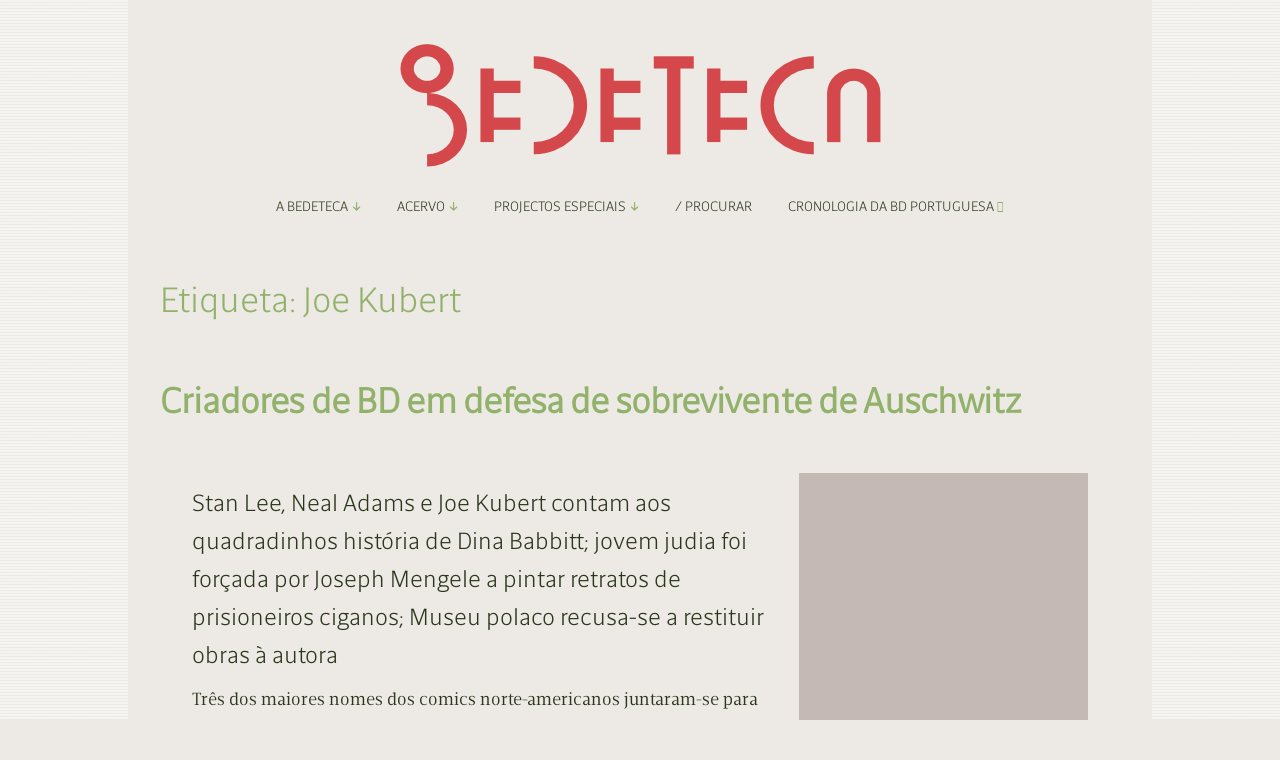

--- FILE ---
content_type: text/html; charset=UTF-8
request_url: https://bedeteca.com/tag/joe-kubert/
body_size: 13852
content:
<!DOCTYPE html>
<!--[if lte IE 9]><html class="no-js IE9 IE" lang="pt-PT"><![endif]-->
<!--[if gt IE 9]><!--><html class="no-js" lang="pt-PT"><!--<![endif]-->
	<head>
				<meta charset="UTF-8" />
	<title>Joe Kubert &#8211; Bedeteca</title>
<meta name='robots' content='max-image-preview:large' />
		<script type="text/javascript">
			/* <![CDATA[ */
			document.documentElement.className = document.documentElement.className.replace(new RegExp('(^|\\s)no-js(\\s|$)'), '$1js$2');
			/* ]]> */
		</script>
	<link rel='dns-prefetch' href='//www.googletagmanager.com' />
<link rel='dns-prefetch' href='//use.fontawesome.com' />
<link rel="alternate" type="application/rss+xml" title="Bedeteca &raquo; Feed" href="https://bedeteca.com/feed/" />
<link rel="alternate" type="application/rss+xml" title="Bedeteca &raquo; Feed de comentários" href="https://bedeteca.com/comments/feed/" />
<link rel="alternate" type="application/rss+xml" title="Feed de etiquetas Bedeteca &raquo; Joe Kubert" href="https://bedeteca.com/tag/joe-kubert/feed/" />
<style id='wp-img-auto-sizes-contain-inline-css' type='text/css'>
img:is([sizes=auto i],[sizes^="auto," i]){contain-intrinsic-size:3000px 1500px}
/*# sourceURL=wp-img-auto-sizes-contain-inline-css */
</style>
<style id='wp-emoji-styles-inline-css' type='text/css'>

	img.wp-smiley, img.emoji {
		display: inline !important;
		border: none !important;
		box-shadow: none !important;
		height: 1em !important;
		width: 1em !important;
		margin: 0 0.07em !important;
		vertical-align: -0.1em !important;
		background: none !important;
		padding: 0 !important;
	}
/*# sourceURL=wp-emoji-styles-inline-css */
</style>
<link rel='stylesheet' id='wp-block-library-css' href='https://bedeteca.com/wp-includes/css/dist/block-library/style.min.css?ver=6.9' type='text/css' media='all' />
<style id='global-styles-inline-css' type='text/css'>
:root{--wp--preset--aspect-ratio--square: 1;--wp--preset--aspect-ratio--4-3: 4/3;--wp--preset--aspect-ratio--3-4: 3/4;--wp--preset--aspect-ratio--3-2: 3/2;--wp--preset--aspect-ratio--2-3: 2/3;--wp--preset--aspect-ratio--16-9: 16/9;--wp--preset--aspect-ratio--9-16: 9/16;--wp--preset--color--black: #000000;--wp--preset--color--cyan-bluish-gray: #abb8c3;--wp--preset--color--white: #ffffff;--wp--preset--color--pale-pink: #f78da7;--wp--preset--color--vivid-red: #cf2e2e;--wp--preset--color--luminous-vivid-orange: #ff6900;--wp--preset--color--luminous-vivid-amber: #fcb900;--wp--preset--color--light-green-cyan: #7bdcb5;--wp--preset--color--vivid-green-cyan: #00d084;--wp--preset--color--pale-cyan-blue: #8ed1fc;--wp--preset--color--vivid-cyan-blue: #0693e3;--wp--preset--color--vivid-purple: #9b51e0;--wp--preset--gradient--vivid-cyan-blue-to-vivid-purple: linear-gradient(135deg,rgb(6,147,227) 0%,rgb(155,81,224) 100%);--wp--preset--gradient--light-green-cyan-to-vivid-green-cyan: linear-gradient(135deg,rgb(122,220,180) 0%,rgb(0,208,130) 100%);--wp--preset--gradient--luminous-vivid-amber-to-luminous-vivid-orange: linear-gradient(135deg,rgb(252,185,0) 0%,rgb(255,105,0) 100%);--wp--preset--gradient--luminous-vivid-orange-to-vivid-red: linear-gradient(135deg,rgb(255,105,0) 0%,rgb(207,46,46) 100%);--wp--preset--gradient--very-light-gray-to-cyan-bluish-gray: linear-gradient(135deg,rgb(238,238,238) 0%,rgb(169,184,195) 100%);--wp--preset--gradient--cool-to-warm-spectrum: linear-gradient(135deg,rgb(74,234,220) 0%,rgb(151,120,209) 20%,rgb(207,42,186) 40%,rgb(238,44,130) 60%,rgb(251,105,98) 80%,rgb(254,248,76) 100%);--wp--preset--gradient--blush-light-purple: linear-gradient(135deg,rgb(255,206,236) 0%,rgb(152,150,240) 100%);--wp--preset--gradient--blush-bordeaux: linear-gradient(135deg,rgb(254,205,165) 0%,rgb(254,45,45) 50%,rgb(107,0,62) 100%);--wp--preset--gradient--luminous-dusk: linear-gradient(135deg,rgb(255,203,112) 0%,rgb(199,81,192) 50%,rgb(65,88,208) 100%);--wp--preset--gradient--pale-ocean: linear-gradient(135deg,rgb(255,245,203) 0%,rgb(182,227,212) 50%,rgb(51,167,181) 100%);--wp--preset--gradient--electric-grass: linear-gradient(135deg,rgb(202,248,128) 0%,rgb(113,206,126) 100%);--wp--preset--gradient--midnight: linear-gradient(135deg,rgb(2,3,129) 0%,rgb(40,116,252) 100%);--wp--preset--font-size--small: 13px;--wp--preset--font-size--medium: 20px;--wp--preset--font-size--large: 36px;--wp--preset--font-size--x-large: 42px;--wp--preset--spacing--20: 0.44rem;--wp--preset--spacing--30: 0.67rem;--wp--preset--spacing--40: 1rem;--wp--preset--spacing--50: 1.5rem;--wp--preset--spacing--60: 2.25rem;--wp--preset--spacing--70: 3.38rem;--wp--preset--spacing--80: 5.06rem;--wp--preset--shadow--natural: 6px 6px 9px rgba(0, 0, 0, 0.2);--wp--preset--shadow--deep: 12px 12px 50px rgba(0, 0, 0, 0.4);--wp--preset--shadow--sharp: 6px 6px 0px rgba(0, 0, 0, 0.2);--wp--preset--shadow--outlined: 6px 6px 0px -3px rgb(255, 255, 255), 6px 6px rgb(0, 0, 0);--wp--preset--shadow--crisp: 6px 6px 0px rgb(0, 0, 0);}:where(.is-layout-flex){gap: 0.5em;}:where(.is-layout-grid){gap: 0.5em;}body .is-layout-flex{display: flex;}.is-layout-flex{flex-wrap: wrap;align-items: center;}.is-layout-flex > :is(*, div){margin: 0;}body .is-layout-grid{display: grid;}.is-layout-grid > :is(*, div){margin: 0;}:where(.wp-block-columns.is-layout-flex){gap: 2em;}:where(.wp-block-columns.is-layout-grid){gap: 2em;}:where(.wp-block-post-template.is-layout-flex){gap: 1.25em;}:where(.wp-block-post-template.is-layout-grid){gap: 1.25em;}.has-black-color{color: var(--wp--preset--color--black) !important;}.has-cyan-bluish-gray-color{color: var(--wp--preset--color--cyan-bluish-gray) !important;}.has-white-color{color: var(--wp--preset--color--white) !important;}.has-pale-pink-color{color: var(--wp--preset--color--pale-pink) !important;}.has-vivid-red-color{color: var(--wp--preset--color--vivid-red) !important;}.has-luminous-vivid-orange-color{color: var(--wp--preset--color--luminous-vivid-orange) !important;}.has-luminous-vivid-amber-color{color: var(--wp--preset--color--luminous-vivid-amber) !important;}.has-light-green-cyan-color{color: var(--wp--preset--color--light-green-cyan) !important;}.has-vivid-green-cyan-color{color: var(--wp--preset--color--vivid-green-cyan) !important;}.has-pale-cyan-blue-color{color: var(--wp--preset--color--pale-cyan-blue) !important;}.has-vivid-cyan-blue-color{color: var(--wp--preset--color--vivid-cyan-blue) !important;}.has-vivid-purple-color{color: var(--wp--preset--color--vivid-purple) !important;}.has-black-background-color{background-color: var(--wp--preset--color--black) !important;}.has-cyan-bluish-gray-background-color{background-color: var(--wp--preset--color--cyan-bluish-gray) !important;}.has-white-background-color{background-color: var(--wp--preset--color--white) !important;}.has-pale-pink-background-color{background-color: var(--wp--preset--color--pale-pink) !important;}.has-vivid-red-background-color{background-color: var(--wp--preset--color--vivid-red) !important;}.has-luminous-vivid-orange-background-color{background-color: var(--wp--preset--color--luminous-vivid-orange) !important;}.has-luminous-vivid-amber-background-color{background-color: var(--wp--preset--color--luminous-vivid-amber) !important;}.has-light-green-cyan-background-color{background-color: var(--wp--preset--color--light-green-cyan) !important;}.has-vivid-green-cyan-background-color{background-color: var(--wp--preset--color--vivid-green-cyan) !important;}.has-pale-cyan-blue-background-color{background-color: var(--wp--preset--color--pale-cyan-blue) !important;}.has-vivid-cyan-blue-background-color{background-color: var(--wp--preset--color--vivid-cyan-blue) !important;}.has-vivid-purple-background-color{background-color: var(--wp--preset--color--vivid-purple) !important;}.has-black-border-color{border-color: var(--wp--preset--color--black) !important;}.has-cyan-bluish-gray-border-color{border-color: var(--wp--preset--color--cyan-bluish-gray) !important;}.has-white-border-color{border-color: var(--wp--preset--color--white) !important;}.has-pale-pink-border-color{border-color: var(--wp--preset--color--pale-pink) !important;}.has-vivid-red-border-color{border-color: var(--wp--preset--color--vivid-red) !important;}.has-luminous-vivid-orange-border-color{border-color: var(--wp--preset--color--luminous-vivid-orange) !important;}.has-luminous-vivid-amber-border-color{border-color: var(--wp--preset--color--luminous-vivid-amber) !important;}.has-light-green-cyan-border-color{border-color: var(--wp--preset--color--light-green-cyan) !important;}.has-vivid-green-cyan-border-color{border-color: var(--wp--preset--color--vivid-green-cyan) !important;}.has-pale-cyan-blue-border-color{border-color: var(--wp--preset--color--pale-cyan-blue) !important;}.has-vivid-cyan-blue-border-color{border-color: var(--wp--preset--color--vivid-cyan-blue) !important;}.has-vivid-purple-border-color{border-color: var(--wp--preset--color--vivid-purple) !important;}.has-vivid-cyan-blue-to-vivid-purple-gradient-background{background: var(--wp--preset--gradient--vivid-cyan-blue-to-vivid-purple) !important;}.has-light-green-cyan-to-vivid-green-cyan-gradient-background{background: var(--wp--preset--gradient--light-green-cyan-to-vivid-green-cyan) !important;}.has-luminous-vivid-amber-to-luminous-vivid-orange-gradient-background{background: var(--wp--preset--gradient--luminous-vivid-amber-to-luminous-vivid-orange) !important;}.has-luminous-vivid-orange-to-vivid-red-gradient-background{background: var(--wp--preset--gradient--luminous-vivid-orange-to-vivid-red) !important;}.has-very-light-gray-to-cyan-bluish-gray-gradient-background{background: var(--wp--preset--gradient--very-light-gray-to-cyan-bluish-gray) !important;}.has-cool-to-warm-spectrum-gradient-background{background: var(--wp--preset--gradient--cool-to-warm-spectrum) !important;}.has-blush-light-purple-gradient-background{background: var(--wp--preset--gradient--blush-light-purple) !important;}.has-blush-bordeaux-gradient-background{background: var(--wp--preset--gradient--blush-bordeaux) !important;}.has-luminous-dusk-gradient-background{background: var(--wp--preset--gradient--luminous-dusk) !important;}.has-pale-ocean-gradient-background{background: var(--wp--preset--gradient--pale-ocean) !important;}.has-electric-grass-gradient-background{background: var(--wp--preset--gradient--electric-grass) !important;}.has-midnight-gradient-background{background: var(--wp--preset--gradient--midnight) !important;}.has-small-font-size{font-size: var(--wp--preset--font-size--small) !important;}.has-medium-font-size{font-size: var(--wp--preset--font-size--medium) !important;}.has-large-font-size{font-size: var(--wp--preset--font-size--large) !important;}.has-x-large-font-size{font-size: var(--wp--preset--font-size--x-large) !important;}
/*# sourceURL=global-styles-inline-css */
</style>

<style id='classic-theme-styles-inline-css' type='text/css'>
/*! This file is auto-generated */
.wp-block-button__link{color:#fff;background-color:#32373c;border-radius:9999px;box-shadow:none;text-decoration:none;padding:calc(.667em + 2px) calc(1.333em + 2px);font-size:1.125em}.wp-block-file__button{background:#32373c;color:#fff;text-decoration:none}
/*# sourceURL=/wp-includes/css/classic-themes.min.css */
</style>
<style id='font-awesome-svg-styles-default-inline-css' type='text/css'>
.svg-inline--fa {
  display: inline-block;
  height: 1em;
  overflow: visible;
  vertical-align: -.125em;
}
/*# sourceURL=font-awesome-svg-styles-default-inline-css */
</style>
<link rel='stylesheet' id='font-awesome-svg-styles-css' href='https://bedeteca.com/wp-content/uploads/font-awesome/v6.4.2/css/svg-with-js.css' type='text/css' media='all' />
<style id='font-awesome-svg-styles-inline-css' type='text/css'>
   .wp-block-font-awesome-icon svg::before,
   .wp-rich-text-font-awesome-icon svg::before {content: unset;}
/*# sourceURL=font-awesome-svg-styles-inline-css */
</style>
<link rel='stylesheet' id='wpcustom-cursors-css' href='https://bedeteca.com/wp-content/plugins/wp-custom-cursors/public/css/wp_custom_cursors_main_style.css?ver=3.3' type='text/css' media='all' />
<link rel='stylesheet' id='font-awesome-css' href='https://bedeteca.com/wp-content/themes/make/css/libs/font-awesome/css/font-awesome.min.css?ver=5.15.2' type='text/css' media='all' />
<link rel='stylesheet' id='make-parent-css' href='https://bedeteca.com/wp-content/themes/make/style.css?ver=1.10.9' type='text/css' media='all' />
<link rel='stylesheet' id='makeplus-widgetareas-frontend-css' href='https://bedeteca.com/wp-content/plugins/make-plus/css/widgetareas/frontend.css?ver=1.10.7' type='text/css' media='all' />
<link rel='stylesheet' id='make-main-css' href='https://bedeteca.com/wp-content/themes/make-child-theme/style.css?ver=1.0.0' type='text/css' media='all' />
<link rel='stylesheet' id='make-print-css' href='https://bedeteca.com/wp-content/themes/make/css/print.css?ver=1.10.9' type='text/css' media='print' />
<link rel='stylesheet' id='font-awesome-official-css' href='https://use.fontawesome.com/releases/v6.4.2/css/all.css' type='text/css' media='all' integrity="sha384-blOohCVdhjmtROpu8+CfTnUWham9nkX7P7OZQMst+RUnhtoY/9qemFAkIKOYxDI3" crossorigin="anonymous" />
<link rel='stylesheet' id='dflip-style-css' href='https://bedeteca.com/wp-content/plugins/3d-flipbook-dflip-lite/assets/css/dflip.min.css?ver=2.4.20' type='text/css' media='all' />
<link rel='stylesheet' id='makeplus-columnsize-frontend-css' href='https://bedeteca.com/wp-content/plugins/make-plus/css/columnsize/frontend.css?ver=1.10.7' type='text/css' media='all' />
<link rel='stylesheet' id='font-awesome-official-v4shim-css' href='https://use.fontawesome.com/releases/v6.4.2/css/v4-shims.css' type='text/css' media='all' integrity="sha384-IqMDcR2qh8kGcGdRrxwop5R2GiUY5h8aDR/LhYxPYiXh3sAAGGDkFvFqWgFvTsTd" crossorigin="anonymous" />
<script type="text/javascript" src="https://bedeteca.com/wp-includes/js/jquery/jquery.min.js?ver=3.7.1" id="jquery-core-js"></script>
<script type="text/javascript" src="https://bedeteca.com/wp-includes/js/jquery/jquery-migrate.min.js?ver=3.4.1" id="jquery-migrate-js"></script>

<!-- Google tag (gtag.js) snippet added by Site Kit -->
<!-- Google Analytics snippet added by Site Kit -->
<script type="text/javascript" src="https://www.googletagmanager.com/gtag/js?id=GT-NBXH3NF" id="google_gtagjs-js" async></script>
<script type="text/javascript" id="google_gtagjs-js-after">
/* <![CDATA[ */
window.dataLayer = window.dataLayer || [];function gtag(){dataLayer.push(arguments);}
gtag("set","linker",{"domains":["bedeteca.com"]});
gtag("js", new Date());
gtag("set", "developer_id.dZTNiMT", true);
gtag("config", "GT-NBXH3NF");
//# sourceURL=google_gtagjs-js-after
/* ]]> */
</script>
<link rel="https://api.w.org/" href="https://bedeteca.com/wp-json/" /><link rel="alternate" title="JSON" type="application/json" href="https://bedeteca.com/wp-json/wp/v2/tags/4350" /><link rel="EditURI" type="application/rsd+xml" title="RSD" href="https://bedeteca.com/xmlrpc.php?rsd" />
<meta name="generator" content="WordPress 6.9" />
<meta name="generator" content="Site Kit by Google 1.170.0" />		<!-- HappyForms global container -->
		<script type="text/javascript">HappyForms = {};</script>
		<!-- End of HappyForms global container -->
				<meta name="viewport" content="width=device-width, initial-scale=1" />
	<style type="text/css" id="custom-background-css">
body.custom-background { background-color: #edeae5; background-image: url("https://bedeteca.com/wp-content/uploads/2023/09/background-edeae5-ffffff.gif"); background-position: left top; background-size: auto; background-repeat: repeat; background-attachment: fixed; }
</style>
	
<!-- Begin Make Inline CSS -->
<style type="text/css">
body,.font-body{font-family:"Foreday Serif Book", sans-serif;font-size:18px;font-size:1.8rem;}a{font-weight:normal;}#comments{font-size:16px;font-size:1.6rem;}.comment-date{font-size:15px;font-size:1.5rem;}button,.ttfmake-button,input[type="button"],input[type="reset"],input[type="submit"],.site-main .gform_wrapper .gform_footer input.button{font-family:"Foreday Sans Book", sans-serif;font-size:16px;font-size:1.6rem;background-color:#2b371d;}h1:not(.site-title),.font-header,.entry-title{font-family:"Foreday Sans Light", sans-serif;font-size:36px;font-size:3.6rem;line-height:1.6;}h2{font-family:"Foreday Sans Light", sans-serif;font-size:30px;font-size:3rem;font-weight:normal;line-height:1.4;}h3,.builder-text-content .widget-title{font-family:"Foreday Sans Light", sans-serif;font-weight:normal;}h4{font-family:"Foreday Serif Book", sans-serif;}h5{font-family:"Foreday Sans Book", sans-serif;font-size:14px;font-size:1.4rem;font-weight:normal;letter-spacing:2px;}h6{font-family:"Foreday Sans Book", sans-serif;font-size:18px;font-size:1.8rem;text-transform:none;}.site-title,.site-title a,.font-site-title{font-family:"Foreday Sans Book", sans-serif;font-size:36px;font-size:3.6rem;font-weight:normal;}.site-description,.site-description a,.font-site-tagline{font-family:"Foreday Sans Book", sans-serif;}.site-navigation .menu li a,.font-nav,.site-navigation .menu-toggle{font-family:"Foreday Sans Light", sans-serif;font-size:14px;font-size:1.4rem;font-weight:normal;font-style:normal;text-transform:uppercase;line-height:1.4;letter-spacing:0px;word-spacing:0px;}.site-navigation .menu li.current_page_item > a,.site-navigation .menu .children li.current_page_item > a,.site-navigation .menu li.current-menu-item > a,.site-navigation .menu .sub-menu li.current-menu-item > a{font-weight:normal;}.header-bar,.header-text,.header-bar .search-form input,.header-bar .menu a,.header-navigation .mobile-menu ul.menu li a{font-family:"Foreday Sans Book", sans-serif;font-size:14px;font-size:1.4rem;font-weight:normal;font-style:normal;text-transform:none;line-height:1.6;letter-spacing:0px;word-spacing:0px;}.sidebar .widget-title,.sidebar .widgettitle,.sidebar .widget-title a,.sidebar .widgettitle a,.font-widget-title{font-family:"Foreday Sans Book", sans-serif;font-size:14px;font-size:1.4rem;font-weight:normal;font-style:normal;text-transform:none;line-height:1.6;letter-spacing:0px;word-spacing:0px;}.sidebar .widget,.font-widget{font-family:"Foreday Sans Book", sans-serif;font-size:14px;font-size:1.4rem;font-weight:normal;font-style:normal;text-transform:none;line-height:1.6;letter-spacing:0px;word-spacing:0px;}.footer-widget-container .widget-title,.footer-widget-container .widgettitle,.footer-widget-container .widget-title a,.footer-widget-container .widgettitle a{font-family:"Foreday Sans Book", sans-serif;font-size:13px;font-size:1.3rem;font-weight:normal;font-style:normal;text-transform:none;line-height:1.6;letter-spacing:0px;word-spacing:0px;}.footer-widget-container .widget{font-family:"Foreday Sans Book", sans-serif;font-size:13px;font-size:1.3rem;font-weight:normal;font-style:normal;text-transform:none;line-height:1.6;letter-spacing:0px;word-spacing:0px;}.footer-text{font-family:"Foreday Sans Book", sans-serif;font-size:12px;font-size:1.2rem;font-weight:normal;font-style:normal;text-transform:none;line-height:1.6;letter-spacing:0px;word-spacing:0px;}.footer-social-links{font-size:14px;font-size:1.4rem;}.color-primary-text,a,.entry-author-byline a.vcard,.entry-footer a:hover,.comment-form .required,ul.ttfmake-list-dot li:before,ol.ttfmake-list-dot li:before,.entry-comment-count a:hover,.comment-count-icon a:hover{color:#d4484b;}.color-primary-background,.ttfmake-button.color-primary-background{background-color:#d4484b;}.color-primary-border{border-color:#d4484b;}.color-secondary-text,.builder-section-banner .cycle-pager,.ttfmake-shortcode-slider .cycle-pager,.builder-section-banner .cycle-prev:before,.builder-section-banner .cycle-next:before,.ttfmake-shortcode-slider .cycle-prev:before,.ttfmake-shortcode-slider .cycle-next:before,.ttfmake-shortcode-slider .cycle-caption{color:#edeae5;}.color-secondary-background,blockquote.ttfmake-testimonial,tt,kbd,pre,code,samp,var,textarea,input[type="date"],input[type="datetime"],input[type="datetime-local"],input[type="email"],input[type="month"],input[type="number"],input[type="password"],input[type="search"],input[type="tel"],input[type="text"],input[type="time"],input[type="url"],input[type="week"],.ttfmake-button.color-secondary-background,button.color-secondary-background,input[type="button"].color-secondary-background,input[type="reset"].color-secondary-background,input[type="submit"].color-secondary-background,.sticky-post-label{background-color:#edeae5;}.color-secondary-border,table,table th,table td,.header-layout-3 .site-navigation .menu,.widget_tag_cloud a,.widget_product_tag_cloud a{border-color:#edeae5;}hr,hr.ttfmake-line-dashed,hr.ttfmake-line-double,blockquote.ttfmake-testimonial:after{border-top-color:#edeae5;}.comment-body,.post,.page,.search article.post,.search article.page,.widget li{border-bottom-color:#edeae5;}.color-text,body,.entry-date a,button,input,select,textarea,[class*="navigation"] .nav-previous a,[class*="navigation"] .nav-previous span,[class*="navigation"] .nav-next a,[class*="navigation"] .nav-next span{color:#2b371d;}::-webkit-input-placeholder{color:#2b371d;}:-moz-placeholder{color:#2b371d;}::-moz-placeholder{color:#2b371d;}:-ms-input-placeholder{color:#2b371d;}.color-detail-text,.builder-section-banner .cycle-pager .cycle-pager-active,.ttfmake-shortcode-slider .cycle-pager .cycle-pager-active,.entry-footer a,.entry-footer .fa,.post-categories li:after,.post-tags li:after,.comment-count-icon:before,.entry-comment-count a,.comment-count-icon a{color:#92b26c;}.color-detail-background{background-color:#92b26c;}.color-detail-border{border-color:#92b26c;}a:hover,a:focus,.entry-author-byline a.vcard:hover,.entry-author-byline a.vcard:focus{color:#d4484b;}.site-content,body.mce-content-body{background-color:rgba(237, 234, 229, 1);}.site-header,.site-title,.site-title a,.site-navigation .menu li a{color:#2b371d;}.site-header-main{background-color:rgba(237, 234, 229, 1);}.header-bar,.header-bar a,.header-bar .menu li a{color:#afa29d;}.header-bar a,.header-bar .menu li a,.header-bar .social-links a{color:#d4484b;}.header-bar a:hover,.header-bar a:focus,.header-bar .menu li a:hover,.header-bar .menu li a:focus{color:#f0f4eb;}.header-bar,.header-bar .search-form input,.header-social-links li:first-of-type,.header-social-links li a{border-color:rgba(255, 255, 255, 1);}.header-bar{background-color:rgba(255, 255, 255, 1);}.sidebar a{color:#d4484b;}.site-footer,.site-footer .social-links a{color:#5f783f;}.site-footer a{color:#d4484b;}.site-footer a:hover,.site-footer a:focus{color:;}.site-footer *:not(select){border-color:#92b26c !important;}.site-footer{background-color:rgba(237, 234, 229, 1);}body.custom-background{background-position:left;background-size:auto;}.site-content{padding-top:0;}div.custom-logo{background-image:url("https://bedeteca.com/wp-content/uploads/2023/09/bedeteca-logo-480.png");width:481px;}div.custom-logo a{padding-bottom:25.571725571726%;}.builder-section-postlist .ttfmp-post-list-item-footer a:hover,.ttfmp-widget-post-list .ttfmp-post-list-item-comment-link:hover{color:#d4484b;}.ttfmp-widget-post-list .ttfmp-post-list-item-date a,.builder-section-postlist .ttfmp-post-list-item-date a{color:#2b371d;}.builder-section-postlist .ttfmp-post-list-item-footer,.builder-section-postlist .ttfmp-post-list-item-footer a,.ttfmp-widget-post-list .ttfmp-post-list-item-comment-link{color:#92b26c;}.builder-text-content .widget{font-family:"Foreday Serif Book", sans-serif;font-size:18px;font-size:1.8rem;}.builder-text-content .widget a{font-weight:normal;}.builder-text-content .widget-title{font-family:"Foreday Serif Book", sans-serif;}
@media screen and (min-width: 800px){.has-left-sidebar.has-right-sidebar .entry-title{font-size:22px;font-size:2.2rem;}.site-navigation .menu .page_item_has_children a:after,.site-navigation .menu .menu-item-has-children a:after{top:-1px;font-size:10px;font-size:1rem;}.site-navigation .menu .sub-menu li a,.site-navigation .menu .children li a{font-family:"Foreday Sans Light", sans-serif;font-size:14px;font-size:1.4rem;font-weight:normal;font-style:normal;text-transform:none;line-height:1.4;letter-spacing:0px;word-spacing:0px;}.site-navigation .menu .children .page_item_has_children a:after,.site-navigation .menu .sub-menu .menu-item-has-children a:after{font-size:10px;font-size:1rem;}.site-navigation .menu li.current_page_item > a,.site-navigation .menu .children li.current_page_item > a,.site-navigation .menu li.current_page_ancestor > a,.site-navigation .menu li.current-menu-item > a,.site-navigation .menu .sub-menu li.current-menu-item > a,.site-navigation .menu li.current-menu-ancestor > a{font-weight:normal;}.site-navigation ul.menu ul a:hover,.site-navigation ul.menu ul a:focus,.site-navigation .menu ul ul a:hover,.site-navigation .menu ul ul a:focus{background-color:rgba(196, 213, 175, 1);}.site-navigation .menu .sub-menu,.site-navigation .menu .children{background-color:rgba(240, 244, 235, 1);}.site-navigation .page_item_has_children a:after,.site-navigation .menu-item-has-children a:after{color:#92b26c;}.site-navigation .menu .sub-menu a,.site-navigation .menu .children a{border-bottom-color:#92b26c;}.site-navigation .menu li.current_page_item,.site-navigation .menu .children li.current_page_item,.site-navigation .menu li.current_page_ancestor,.site-navigation .menu li.current-menu-item,.site-navigation .menu .sub-menu li.current-menu-item,.site-navigation .menu li.current-menu-ancestor{background-color:rgba(196, 213, 175, 1);}}
@media screen and (min-width: 1100px){.footer-social-links{font-size:12px;font-size:1.2rem;}}
@media screen and (max-width: 800px){.site-navigation .menu-toggle{background-color:rgba(43, 55, 29);}}
</style>
<!-- End Make Inline CSS -->
<link rel="icon" href="https://bedeteca.com/wp-content/uploads/2023/09/bedeteca-favicon-red-16.png" sizes="32x32" />
<link rel="icon" href="https://bedeteca.com/wp-content/uploads/2023/09/bedeteca-favicon-red-16.png" sizes="192x192" />
<link rel="apple-touch-icon" href="https://bedeteca.com/wp-content/uploads/2023/09/bedeteca-favicon-red-16.png" />
<meta name="msapplication-TileImage" content="https://bedeteca.com/wp-content/uploads/2023/09/bedeteca-favicon-red-16.png" />
	</head>

	<body class="archive tag tag-joe-kubert tag-4350 custom-background wp-custom-logo wp-theme-make wp-child-theme-make-child-theme view-archive boxed no-sidebar builder-enabled">
				<div id="site-wrapper" class="site-wrapper">
			<a class="skip-link screen-reader-text" href="#site-content">Skip to content</a>

			
<header id="site-header" class="site-header header-layout-2 no-site-title no-site-tagline" role="banner">
		<div class="site-header-main">
		<div class="container">
			<div class="site-branding">
									<a href="https://bedeteca.com/" class="custom-logo-link" rel="home"><img width="481" height="123" src="https://bedeteca.com/wp-content/uploads/2023/09/bedeteca-logo-480.png" class="custom-logo" alt="Bedeteca" decoding="async" fetchpriority="high" srcset="https://bedeteca.com/wp-content/uploads/2023/09/bedeteca-logo-480.png 481w, https://bedeteca.com/wp-content/uploads/2023/09/bedeteca-logo-480-300x77.png 300w" sizes="(max-width: 481px) 100vw, 481px" /></a>												<h1 class="site-title screen-reader-text">
					<a href="https://bedeteca.com/" rel="home">Bedeteca</a>
				</h1>
												<span class="site-description screen-reader-text">
					A Bedeteca tem a sua origem em 1990, na primeira Bedeteca do país, a da Comicarte, criada no âmbito da Comissão de Jovens de Ramalde. O acervo então constituído é a base de partida deste novo projecto de criação e salvaguarda de uma biblioteca dedicada à nona arte.				</span>
							</div>

			
<nav id="site-navigation" class="site-navigation" role="navigation">
			<button class="menu-toggle">Menu</button>
		<div class=" mobile-menu"><ul id="menu-main-menu" class="menu"><li id="menu-item-597" class="unclickable menu-item menu-item-type-custom menu-item-object-custom menu-item-has-children menu-item-597"><a href="#">A Bedeteca </a>
<ul class="sub-menu">
	<li id="menu-item-16604" class="menu-item menu-item-type-post_type menu-item-object-page menu-item-16604"><a href="https://bedeteca.com/apresentacao-de-uma-bedeteca/">Apresentação</a></li>
	<li id="menu-item-17561" class="menu-item menu-item-type-post_type menu-item-object-page menu-item-17561"><a href="https://bedeteca.com/amigos-da-bedeteca/">Amigos da Bedeteca</a></li>
	<li id="menu-item-594" class="menu-item menu-item-type-post_type menu-item-object-page menu-item-594"><a href="https://bedeteca.com/destaques/">Destaques</a></li>
	<li id="menu-item-15160" class="menu-item menu-item-type-post_type menu-item-object-page menu-item-15160"><a href="https://bedeteca.com/o-porto-e-a-banda-desenhada/">O Porto e a BD</a></li>
	<li id="menu-item-15378" class="menu-item menu-item-type-post_type menu-item-object-page menu-item-15378"><a href="https://bedeteca.com/bedeteca/contacto/">Contacto</a></li>
</ul>
</li>
<li id="menu-item-16393" class="unclickable menu-item menu-item-type-custom menu-item-object-custom menu-item-has-children menu-item-16393"><a href="#">Acervo </a>
<ul class="sub-menu">
	<li id="menu-item-16183" class="menu-item menu-item-type-post_type menu-item-object-page menu-item-16183"><a href="https://bedeteca.com/acervo/">LibraryThing</a></li>
	<li id="menu-item-7203" class="menu-item menu-item-type-custom menu-item-object-custom menu-item-7203"><a href="https://bedeteca.com/fanzineteca-comicarte/">Fanzineteca Comicarte</a></li>
	<li id="menu-item-18030" class="menu-item menu-item-type-post_type menu-item-object-page menu-item-18030"><a href="https://bedeteca.com/acervo/bedeteca-digital/">Bedeteca Digital</a></li>
	<li id="menu-item-7206" class="menu-item menu-item-type-custom menu-item-object-custom menu-item-7206"><a href="https://bedeteca.com/fanzineteca-digital/">Fanzineteca Digital</a></li>
	<li id="menu-item-17017" class="menu-item menu-item-type-post_type menu-item-object-page menu-item-17017"><a href="https://bedeteca.com/acervo/documentos/">Documentos</a></li>
	<li id="menu-item-15211" class="menu-item menu-item-type-post_type menu-item-object-page menu-item-15211"><a href="https://bedeteca.com/acervo/doacao-de-edicoes/">Doação de Edições</a></li>
</ul>
</li>
<li id="menu-item-7375" class="unclickable menu-item menu-item-type-custom menu-item-object-custom menu-item-has-children menu-item-7375"><a href="#">Projectos Especiais </a>
<ul class="sub-menu">
	<li id="menu-item-591" class="menu-item menu-item-type-custom menu-item-object-custom menu-item-591"><a href="https://bedeteca.substack.com">Boletim <i class="fa-regular fa-arrow-right fa-xs" style="color: #92B26C;" aria-hidden="true"></i></a></li>
	<li id="menu-item-619" class="menu-item menu-item-type-post_type menu-item-object-page menu-item-619"><a href="https://bedeteca.com/recortes/">Recortes</a></li>
</ul>
</li>
<li id="menu-item-15918" class="menu-item menu-item-type-custom menu-item-object-custom menu-item-15918"><a href="#searchwp-modal-652ea0d21b1427a1bfa685e40d9bc1de" data-searchwp-modal-trigger="searchwp-modal-652ea0d21b1427a1bfa685e40d9bc1de">/ Procurar</a></li>
<li id="menu-item-582" class="menu-item menu-item-type-custom menu-item-object-custom menu-item-582"><a href="http://www.bdportuguesa.com/">Cronologia da BD Portuguesa <i class="fa-regular fa-arrow-right fa-xs" style="color: #92B26C;" aria-hidden="true"></i></a></li>
</ul></div></nav>		</div>
	</div>
</header>
			<div id="site-content" class="site-content">
				<div class="container">

<main id="site-main" class="site-main" role="main">

	<header class="section-header">
				
<h1 class="section-title">
	Etiqueta: <span>Joe Kubert</span></h1>			</header>

			
<article id="post-16714" class="post-16714 post type-post status-publish format-standard has-post-thumbnail hentry category-recortes tag-f-cleto-e-pina tag-joe-kubert tag-jornal-de-noticias tag-neal-adams tag-pedro-cleto tag-stan-lee">
		<header class="entry-header">
		<div class="entry-meta">
</div>

<h1 class="entry-title">
	<a href="https://bedeteca.com/2008/08/19/criadores-de-bd-em-defesa-de-sobrevivente-de-auschwitz-2/" rel="bookmark">		Criadores de BD em defesa de sobrevivente de Auschwitz	</a></h1>
<div class="entry-meta">
</div>	</header>
	
	<div class="entry-content">
				<section id="builder-section-text_14" class="builder-section-first builder-section builder-section-text builder-section-last builder-text-columns-2 layout-8" style="background-size: cover; background-repeat: no-repeat;background-position: center center;">
<div class="builder-section-content">
<div class="builder-text-row">
<div class="builder-text-column builder-text-column-1" id="builder-section-text_14-column-1">
<div class="builder-text-content">
<h3>Stan Lee, Neal Adams e Joe Kubert contam aos quadradinhos história de Dina Babbitt; jovem judia foi forçada por Joseph Mengele a pintar retratos de prisioneiros ciganos; Museu polaco recusa-se a restituir obras à autora</h3>
<p>Três dos maiores nomes dos comics norte-americanos juntaram-se para contar em banda desenhada o caso de Dina Babbitt, uma sobrevivente do campo de concentração de Auschwitz. Trata-se de Stan Lee, criador, entre outros, do Homem-Aranha, Quarteto Fantástico e X-Men, Neal Adams, responsável nos anos 70 pela modernização de Lanterna Verde e Batman, e Joe Kubert, veterano autor de Sgt. Rock e de uma alaudida versão de Tarzan.<br />
Dina, nascida Gottliebova, foi levada como prisioneira para Auschwitz em 1943, devido à sua origem judia, tendo escapado à morte por ter pintado um painel com uma cena do filme “Branca de Neve e os 7 anões”, na zona destinada às crianças. O seu talento despertou a atenção de Joseph Mengele, tristemente célebre pelas experiências com seres humanos, que forçou Dina – em troco da vida da mãe – a fazer retratos que captassem o exacto tom da pele dos ciganos, aspecto que era parte da sua teoria sobre a sua inferioridade em relação à raça ariana. As pinturas – onze no total – perderam-se aquando da libertação do campo pelas tropas soviéticas, em 1945.<br />
Em 1963, seis dos retratos foram propostos ao Museu Memorial de Auschwitz-Birkenau, na Polónia, que compraria ainda uma sétima tela anos mais tarde, todas assinadas “Dina 1944”.<br />
Dina viria a casar com Arthur Babbitt, um animador norte-americano, indo viver para Hollywood, onde trabalhou em animação na Warner Brothers, desenhando Daffy Duck, Wile Coyote ou Speedy Gonzalez.<br />
Em 1973, deslocou-se ao museu a expensas próprias, para identificar as suas pinturas. Desde então, Dina Babbitt, hoje com 85 anos, tem desenvolvido esforços para recuperar as suas obras, perante a intransigência do Museu que, conjuntamente com o governo polaco, tem ignorado, inclusive, diligências do governo norte-americano nesse sentido.<br />
A BD em seis pranchas de Lee, Adams, e Kubert, que conta a história de Dina Babbitt e é mais um contributo para a sua causa, foi oferecida para publicação à Marvel e à DC Comics , as duas maiores editoras de comics dos EUA, para já sem qualquer reacção, estando disponível gratuitamente na Internet.</p>
<hr class="ttfmake-hr" style="border-style: dotted; border-top-width: 2px;" />
<h5>Escrito Por</h5>
<p>F. Cleto e Pina</p>
<h5>Publicação</h5>
<p>Jornal de Notícias</p>
</p></div>
</p></div>
<div class="builder-text-column builder-text-column-2" id="builder-section-text_14-column-2">
<div class="builder-text-content">
<p><img decoding="async" class="aligncenter size-large wp-image-14631" src="https://bedeteca.com/wp-content/uploads/2011/03/imagem-c4b9b5-1024x1024.jpg" alt="Futura Imagem" width="960" height="960" srcset="https://bedeteca.com/wp-content/uploads/2011/03/imagem-c4b9b5-1024x1024.jpg 1024w, https://bedeteca.com/wp-content/uploads/2011/03/imagem-c4b9b5-300x300.jpg 300w, https://bedeteca.com/wp-content/uploads/2011/03/imagem-c4b9b5-150x150.jpg 150w, https://bedeteca.com/wp-content/uploads/2011/03/imagem-c4b9b5-768x768.jpg 768w, https://bedeteca.com/wp-content/uploads/2011/03/imagem-c4b9b5.jpg 1200w" sizes="(max-width: 960px) 100vw, 960px" /></p>
</p></div>
</p></div>
</p></div>
</p></div>
</section>
	</div>

		<footer class="entry-footer">
		<div class="entry-meta">


<time class="entry-date published" datetime="2008-08-19T00:00:35+00:00"><a href="https://bedeteca.com/2008/08/19/criadores-de-bd-em-defesa-de-sobrevivente-de-auschwitz-2/" rel="bookmark">19 de Agosto de 2008</a></time>
</div>
	<i class="fa fa-file"></i> <ul class="post-categories">
	<li><a href="https://bedeteca.com/category/recortes/" rel="category tag">Recortes</a></li></ul><i class="fa fa-tag"></i> <ul class="post-tags"><li><a href="https://bedeteca.com/tag/f-cleto-e-pina/" rel="tag">F. Cleto e Pina</a></li>
<li><a href="https://bedeteca.com/tag/joe-kubert/" rel="tag">Joe Kubert</a></li>
<li><a href="https://bedeteca.com/tag/jornal-de-noticias/" rel="tag">Jornal de Notícias</a></li>
<li><a href="https://bedeteca.com/tag/neal-adams/" rel="tag">Neal Adams</a></li>
<li><a href="https://bedeteca.com/tag/pedro-cleto/" rel="tag">Pedro Cleto</a></li>
<li><a href="https://bedeteca.com/tag/stan-lee/" rel="tag">Stan Lee</a></li></ul>	</footer>
	</article>
	
	

</main>



				</div>
			</div>

			
<footer id="site-footer" class="site-footer footer-layout-2" role="contentinfo">
	<div class="container">
				<div class="footer-widget-container columns-4">
			<section id="footer-1" class="widget-area footer-1 active" role="complementary">
	<aside id="media_image-2" class="widget widget_media_image"><a href="https://bedeteca.com"><img width="120" height="48" src="https://bedeteca.com/wp-content/uploads/2022/12/bedeteca-92b26c-120.png" class="image wp-image-14536  attachment-full size-full" alt="Bedeteca" style="max-width: 100%; height: auto;" decoding="async" loading="lazy" /></a></aside><aside id="text-2" class="widget widget_text">			<div class="textwidget"><p>A Bedeteca tem a sua origem em 1990, na primeira Bedeteca do país, a da Comicarte, criada no âmbito da Comissão de Jovens de Ramalde. O acervo então constituído é a base de partida deste novo projecto de criação e salvaguarda de uma biblioteca dedicada à nona arte.</p>
</div>
		</aside></section><section id="footer-2" class="widget-area footer-2 active" role="complementary">
	<aside id="media_image-3" class="widget widget_media_image"><a href="https://www.mundofantasma.com"><img width="122" height="48" src="https://bedeteca.com/wp-content/uploads/2022/12/mundofantasma-92b26c-122.png" class="image wp-image-14537  attachment-full size-full" alt="Mundo Fantasma" style="max-width: 100%; height: auto;" decoding="async" loading="lazy" /></a></aside><aside id="text-4" class="widget widget_text">			<div class="textwidget"><p>A livraria Mundo Fantasma, especializada em banda desenhada, nasceu no início de 1992 com uma pequenas importação da Fantagraphics. Em 1993, consolidou-se com a organização do Salão do Porto e desde essa data que é a casa da banda desenhada quase toda.</p>
</div>
		</aside></section><section id="footer-3" class="widget-area footer-3 active" role="complementary">
	<aside id="media_image-4" class="widget widget_media_image"><a href="http://www.turbina.org"><img width="118" height="48" src="https://bedeteca.com/wp-content/uploads/2022/12/turbina-92b26c-118.png" class="image wp-image-14538  attachment-full size-full" alt="Turbina" style="max-width: 100%; height: auto;" decoding="async" loading="lazy" /></a></aside><aside id="text-3" class="widget widget_text">			<div class="textwidget"><p>A Turbina Associação Cultural é uma associação constituída com artistas e para os artistas. Começou por editar discos, depois espraiou-se no campo da criação cénica,  agenciamento, na produção e por fim, atreveu-se na edição de livros com especial destaque para a BD.</p>
</div>
		</aside></section><section id="footer-4" class="widget-area footer-4 active" role="complementary">
	<aside id="media_image-5" class="widget widget_media_image"><a href="https://www.cm-porto.pt"><img width="71" height="48" src="https://bedeteca.com/wp-content/uploads/2024/12/porto-71.png" class="image wp-image-17833  attachment-full size-full" alt="Porto." style="max-width: 100%; height: auto;" decoding="async" loading="lazy" /></a></aside><aside id="text-5" class="widget widget_text">			<div class="textwidget"><p>O apoio da autarquia da cidade em que nos inserimos é fundamental para o desenvolvimento do nosso projecto: A 2 de Dezembro de 2024, a Câmara Municipal do Porto aprovou por unanimidade um apoio à Turbina Associação Cultural para o desenvolvimento da Bedeteca.</p>
</div>
		</aside></section>		</div>
		
		
<div class="site-info">
		<div class="footer-text">
		<a href="http://creativecommons.org/licenses/by/3.0/pt/"></a><br />Este trabalho está licenciado com uma Licença <a href="http://creativecommons.org/licenses/by/3.0/pt/">Creative Commons - Atribuição  3.0 Portugal</a>. <i class="fa-brands fa-creative-commons"></i> 1990-2024 Bedeteca.  B-1.	</div>
	
	</div>

				<div class="footer-social-links">
			<ul class="social-customizer social-links">
				<li class="make-social-icon">
					<a href="https://bedeteca.com/feed/">
						<i class="fa fa-fw fa-rss" aria-hidden="true"></i>
						<span class="screen-reader-text">RSS</span>
					</a>
				</li>
			</ul>
			</div>
		</div>
</footer>		</div>

		<script type="speculationrules">
{"prefetch":[{"source":"document","where":{"and":[{"href_matches":"/*"},{"not":{"href_matches":["/wp-*.php","/wp-admin/*","/wp-content/uploads/*","/wp-content/*","/wp-content/plugins/*","/wp-content/themes/make-child-theme/*","/wp-content/themes/make/*","/*\\?(.+)"]}},{"not":{"selector_matches":"a[rel~=\"nofollow\"]"}},{"not":{"selector_matches":".no-prefetch, .no-prefetch a"}}]},"eagerness":"conservative"}]}
</script>
        <div class="searchwp-modal-form" id="searchwp-modal-652ea0d21b1427a1bfa685e40d9bc1de" aria-hidden="true">
			
<div class="searchwp-modal-form-default">
	<div class="searchwp-modal-form__overlay" tabindex="-1" data-searchwp-modal-form-close>
		<div class="searchwp-modal-form__container" role="dialog" aria-modal="true">
			<div class="searchwp-modal-form__content">
				
<form role="search" method="get" class="search-form" action="https://bedeteca.com/">
	<input type="search" class="search-field" id="search-field" placeholder="Procurar…" title="Press Enter to submit your search" value="" name="s" aria-label="Search for:">
	<input type="submit" class="search-submit" value="Search" aria-label="Search" role="button">
<input type="hidden" name="swpmfe" value="652ea0d21b1427a1bfa685e40d9bc1de" /></form>
			</div>
			<footer class="searchwp-modal-form__footer">
				<button class="searchwp-modal-form__close button" aria-label="Close" data-searchwp-modal-form-close></button>
			</footer>
		</div>
	</div>
</div>


<style>
    .searchwp-modal-form {
        display: none;
    }

    .searchwp-modal-form.is-open {
        display: block;
    }

    
	/* ************************************
	 *
	 * 1) Overlay and container positioning
	 *
	 ************************************ */
	.searchwp-modal-form-default .searchwp-modal-form__overlay {
		position: fixed;
		top: 0;
		left: 0;
		right: 0;
		bottom: 0;
		display: flex;
		justify-content: center;
		align-items: center;
		z-index: 9999990;
	}

	.searchwp-modal-form-default .searchwp-modal-form__container {
		width: 100%;
		max-width: 500px;
		max-height: 100vh;
	}

	.searchwp-modal-form-default .searchwp-modal-form__content {
		overflow-y: auto;
		box-sizing: border-box;
		position: relative;
		z-index: 9999998;
	}

    .searchwp-modal-form-default .searchwp-modal-form__close {
        display: block;
    }

    .searchwp-modal-form-default .searchwp-modal-form__close:before {
        content: "\00d7";
    }

    

    
	/* **************************************
	 *
	 * 2) WordPress search form customization
	 *
	 ************************************** */

    .searchwp-modal-form-default .searchwp-modal-form__overlay {
        background: rgba(45, 45, 45 ,0.6);
    }

    .searchwp-modal-form-default .searchwp-modal-form__content {
        background-color: #fff;
        padding: 2em;
        border-radius: 2px;
    }

	.searchwp-modal-form-default .searchwp-modal-form__content .search-form {
		display: flex;
		align-items: center;
		justify-content: center;
	}

	.searchwp-modal-form-default .searchwp-modal-form__content .search-form label {
		flex: 1;
		padding-right: 0.75em; /* This may cause issues depending on your theme styles. */

		/* Some common resets */
		float: none;
		margin: 0;
		width: auto;
	}

	.searchwp-modal-form-default .searchwp-modal-form__content .search-form label input {
		display: block;
		width: 100%;
		margin-left: 0.75em;

		/* Some common resets */
		float: none;
		margin: 0;
	}

	.searchwp-modal-form-default .searchwp-modal-form__footer {
		padding-top: 1em;
	}

	.searchwp-modal-form-default .searchwp-modal-form__close {
        line-height: 1em;
		background: transparent;
		padding: 0.4em 0.5em;
        border: 0;
        margin: 0 auto;
	}

	.searchwp-modal-form-default .searchwp-modal-form__close:before {
		font-size: 2em;
	}

	/* ******************************************
	 *
	 * 3) Animation and display interaction setup
	 *
	 ***************************************** */
	@keyframes searchwpModalFadeIn {
		from { opacity: 0; }
		to { opacity: 1; }
	}

	@keyframes searchwpModalFadeOut {
		from { opacity: 1; }
		to { opacity: 0; }
	}

	@keyframes searchwpModalSlideIn {
		from { transform: translateY(15%); }
		to { transform: translateY(0); }
	}

	@keyframes searchwpModalSlideOut {
		from { transform: translateY(0); }
		to { transform: translateY(-10%); }
	}

	.searchwp-modal-form[aria-hidden="false"] .searchwp-modal-form-default .searchwp-modal-form__overlay {
		animation: searchwpModalFadeIn .3s cubic-bezier(0.0, 0.0, 0.2, 1);
	}

	.searchwp-modal-form[aria-hidden="false"] .searchwp-modal-form-default .searchwp-modal-form__container {
		animation: searchwpModalSlideIn .3s cubic-bezier(0, 0, .2, 1);
	}

	.searchwp-modal-form[aria-hidden="true"] .searchwp-modal-form-default .searchwp-modal-form__overlay {
		animation: searchwpModalFadeOut .3s cubic-bezier(0.0, 0.0, 0.2, 1);
	}

	.searchwp-modal-form[aria-hidden="true"] .searchwp-modal-form-default .searchwp-modal-form__container {
		animation: searchwpModalSlideOut .3s cubic-bezier(0, 0, .2, 1);
	}

	.searchwp-modal-form-default .searchwp-modal-form__container,
	.searchwp-modal-form-default .searchwp-modal-form__overlay {
		will-change: transform;
	}
    </style>
        </div>
		        <script data-cfasync="false">
            window.dFlipLocation = 'https://bedeteca.com/wp-content/plugins/3d-flipbook-dflip-lite/assets/';
            window.dFlipWPGlobal = {"text":{"toggleSound":"Turn on\/off Sound","toggleThumbnails":"Toggle Thumbnails","toggleOutline":"Toggle Outline\/Bookmark","previousPage":"Previous Page","nextPage":"Next Page","toggleFullscreen":"Toggle Fullscreen","zoomIn":"Zoom In","zoomOut":"Zoom Out","toggleHelp":"Toggle Help","singlePageMode":"Single Page Mode","doublePageMode":"Double Page Mode","downloadPDFFile":"Download PDF File","gotoFirstPage":"Goto First Page","gotoLastPage":"Goto Last Page","share":"Share","mailSubject":"I wanted you to see this FlipBook","mailBody":"Check out this site {{url}}","loading":"DearFlip: Loading "},"viewerType":"flipbook","moreControls":"download,pageMode,startPage,endPage,sound","hideControls":"","scrollWheel":"false","backgroundColor":"#777","backgroundImage":"","height":"auto","paddingLeft":"20","paddingRight":"20","controlsPosition":"bottom","duration":800,"soundEnable":"true","enableDownload":"true","showSearchControl":"false","showPrintControl":"false","enableAnnotation":false,"enableAnalytics":"false","webgl":"true","hard":"none","maxTextureSize":"1600","rangeChunkSize":"524288","zoomRatio":1.5,"stiffness":3,"pageMode":"0","singlePageMode":"0","pageSize":"0","autoPlay":"false","autoPlayDuration":5000,"autoPlayStart":"false","linkTarget":"2","sharePrefix":"flipbook-"};
        </script>
      <script type="text/javascript" id="wpcustom-cursors-js-extra">
/* <![CDATA[ */
var added_cursors = [{"cursor_id":"1","cursor_type":"shape","cursor_shape":"2","default_cursor":"0","color":"#92b26c","width":"20","blending_mode":"normal","hide_tablet":"on","hide_mobile":"on","hover_cursors":"[{\\\"selector\\\":[\\\"a\\\",\\\"button\\\"],\\\"cursor\\\":\\\"5\\\",\\\"hoverType\\\":\\\"default\\\",\\\"cursorText\\\":\\\"View\\\",\\\"cursorIcon\\\":\\\"https://bedeteca.com/wp-content/plugins/wp-custom-cursors/admin/partials/../img/icons/hover-cursor-icon.svg\\\",\\\"bgColor\\\":\\\"#d4484b\\\",\\\"width\\\":\\\"60\\\"}]","activate_on":"0","selector_type":"tag","selector_data":"body"},{"cursor_id":"3","cursor_type":"shape","cursor_shape":"2","default_cursor":"0","color":"#d4484b","width":"20","blending_mode":"normal","hide_tablet":"on","hide_mobile":"on","hover_cursors":"[{\\\"selector\\\":[\\\"a\\\",\\\"button\\\"],\\\"cursor\\\":\\\"1\\\",\\\"hoverType\\\":\\\"default\\\",\\\"cursorText\\\":\\\"View\\\",\\\"cursorIcon\\\":\\\"https://bedeteca.com/wp-content/plugins/wp-custom-cursors/admin/partials/../img/icons/hover-cursor-icon.svg\\\",\\\"bgColor\\\":\\\"#ff3c38\\\",\\\"width\\\":\\\"100\\\"}]","activate_on":"0","selector_type":"tag","selector_data":"body"}];
var created_cursors = [];
//# sourceURL=wpcustom-cursors-js-extra
/* ]]> */
</script>
<script type="text/javascript" src="https://bedeteca.com/wp-content/plugins/wp-custom-cursors/public/js/wp_custom_cursors_main_script.js?ver=3.3" id="wpcustom-cursors-js"></script>
<script type="text/javascript" src="https://bedeteca.com/wp-content/themes/make-child-theme/custom-scripts.js?ver=1.0" id="custom-scripts-js"></script>
<script type="text/javascript" id="make-frontend-js-extra">
/* <![CDATA[ */
var MakeFrontEnd = {"fitvids":{"selectors":""}};
//# sourceURL=make-frontend-js-extra
/* ]]> */
</script>
<script type="text/javascript" src="https://bedeteca.com/wp-content/themes/make/js/frontend.js?ver=1.10.9" id="make-frontend-js"></script>
<script type="text/javascript" src="https://bedeteca.com/wp-content/themes/make/js/formatting/dynamic-stylesheet/dynamic-stylesheet.js?ver=1.10.9" id="make-dynamic-stylesheet-js"></script>
<script type="text/javascript" src="https://bedeteca.com/wp-content/plugins/3d-flipbook-dflip-lite/assets/js/dflip.min.js?ver=2.4.20" id="dflip-script-js"></script>
<script type="text/javascript" id="searchwp-modal-form-js-extra">
/* <![CDATA[ */
var searchwp_modal_form_params = {"disableScroll":null};
//# sourceURL=searchwp-modal-form-js-extra
/* ]]> */
</script>
<script type="text/javascript" src="https://bedeteca.com/wp-content/plugins/searchwp-modal-search-form/assets/dist/searchwp-modal-form.min.js?ver=0.5.6" id="searchwp-modal-form-js"></script>
<script id="wp-emoji-settings" type="application/json">
{"baseUrl":"https://s.w.org/images/core/emoji/17.0.2/72x72/","ext":".png","svgUrl":"https://s.w.org/images/core/emoji/17.0.2/svg/","svgExt":".svg","source":{"concatemoji":"https://bedeteca.com/wp-includes/js/wp-emoji-release.min.js?ver=6.9"}}
</script>
<script type="module">
/* <![CDATA[ */
/*! This file is auto-generated */
const a=JSON.parse(document.getElementById("wp-emoji-settings").textContent),o=(window._wpemojiSettings=a,"wpEmojiSettingsSupports"),s=["flag","emoji"];function i(e){try{var t={supportTests:e,timestamp:(new Date).valueOf()};sessionStorage.setItem(o,JSON.stringify(t))}catch(e){}}function c(e,t,n){e.clearRect(0,0,e.canvas.width,e.canvas.height),e.fillText(t,0,0);t=new Uint32Array(e.getImageData(0,0,e.canvas.width,e.canvas.height).data);e.clearRect(0,0,e.canvas.width,e.canvas.height),e.fillText(n,0,0);const a=new Uint32Array(e.getImageData(0,0,e.canvas.width,e.canvas.height).data);return t.every((e,t)=>e===a[t])}function p(e,t){e.clearRect(0,0,e.canvas.width,e.canvas.height),e.fillText(t,0,0);var n=e.getImageData(16,16,1,1);for(let e=0;e<n.data.length;e++)if(0!==n.data[e])return!1;return!0}function u(e,t,n,a){switch(t){case"flag":return n(e,"\ud83c\udff3\ufe0f\u200d\u26a7\ufe0f","\ud83c\udff3\ufe0f\u200b\u26a7\ufe0f")?!1:!n(e,"\ud83c\udde8\ud83c\uddf6","\ud83c\udde8\u200b\ud83c\uddf6")&&!n(e,"\ud83c\udff4\udb40\udc67\udb40\udc62\udb40\udc65\udb40\udc6e\udb40\udc67\udb40\udc7f","\ud83c\udff4\u200b\udb40\udc67\u200b\udb40\udc62\u200b\udb40\udc65\u200b\udb40\udc6e\u200b\udb40\udc67\u200b\udb40\udc7f");case"emoji":return!a(e,"\ud83e\u1fac8")}return!1}function f(e,t,n,a){let r;const o=(r="undefined"!=typeof WorkerGlobalScope&&self instanceof WorkerGlobalScope?new OffscreenCanvas(300,150):document.createElement("canvas")).getContext("2d",{willReadFrequently:!0}),s=(o.textBaseline="top",o.font="600 32px Arial",{});return e.forEach(e=>{s[e]=t(o,e,n,a)}),s}function r(e){var t=document.createElement("script");t.src=e,t.defer=!0,document.head.appendChild(t)}a.supports={everything:!0,everythingExceptFlag:!0},new Promise(t=>{let n=function(){try{var e=JSON.parse(sessionStorage.getItem(o));if("object"==typeof e&&"number"==typeof e.timestamp&&(new Date).valueOf()<e.timestamp+604800&&"object"==typeof e.supportTests)return e.supportTests}catch(e){}return null}();if(!n){if("undefined"!=typeof Worker&&"undefined"!=typeof OffscreenCanvas&&"undefined"!=typeof URL&&URL.createObjectURL&&"undefined"!=typeof Blob)try{var e="postMessage("+f.toString()+"("+[JSON.stringify(s),u.toString(),c.toString(),p.toString()].join(",")+"));",a=new Blob([e],{type:"text/javascript"});const r=new Worker(URL.createObjectURL(a),{name:"wpTestEmojiSupports"});return void(r.onmessage=e=>{i(n=e.data),r.terminate(),t(n)})}catch(e){}i(n=f(s,u,c,p))}t(n)}).then(e=>{for(const n in e)a.supports[n]=e[n],a.supports.everything=a.supports.everything&&a.supports[n],"flag"!==n&&(a.supports.everythingExceptFlag=a.supports.everythingExceptFlag&&a.supports[n]);var t;a.supports.everythingExceptFlag=a.supports.everythingExceptFlag&&!a.supports.flag,a.supports.everything||((t=a.source||{}).concatemoji?r(t.concatemoji):t.wpemoji&&t.twemoji&&(r(t.twemoji),r(t.wpemoji)))});
//# sourceURL=https://bedeteca.com/wp-includes/js/wp-emoji-loader.min.js
/* ]]> */
</script>

	</body>
</html>

--- FILE ---
content_type: text/javascript
request_url: https://bedeteca.com/wp-content/themes/make-child-theme/custom-scripts.js?ver=1.0
body_size: 400
content:
// External Links Icon
// Code 14
jQuery(document).ready(function($) {
    console.log('Script (Code 14) is running!');

    var internalURL = 'http://bedeteca.com';

    // Target only links within the main content area
    $('main a').each(function() {
        var href = $(this).attr('href');

        // Check if the link is from LibraryThing
        if (href && href.includes('librarything.com')) {
            return; // Skip the rest of the loop iteration for LibraryThing links
        }

        // Check if the link is not in the footer or menu
        if (!isInFooterOrMenu(this)) {
            // Check if the link has an href attribute and is not empty
            if (href && href !== '#' && href !== 'javascript:void(0);') {
                // Extract the base URL of the link
                var base = document.createElement('a');
                base.href = href;

                // Check if the base URL is the same as the internal URL
                if (base.hostname.toLowerCase() !== window.location.hostname.toLowerCase()) {
                    // Check if the link is not marked as excluded
                    if (!$(this).hasClass('exclude-external-link') && !$(this).find('.external-link-indicator').length) {
                    $(this).append('<span class="external-link-indicator">&nbsp;\u2197</span>');
                    }
                }
            }
        }
    });

    // Function to check if the link is in the footer or menu
    function isInFooterOrMenu(link) {
        return $(link).closest('footer').length > 0 || $(link).closest('nav').length > 0;
    }
});